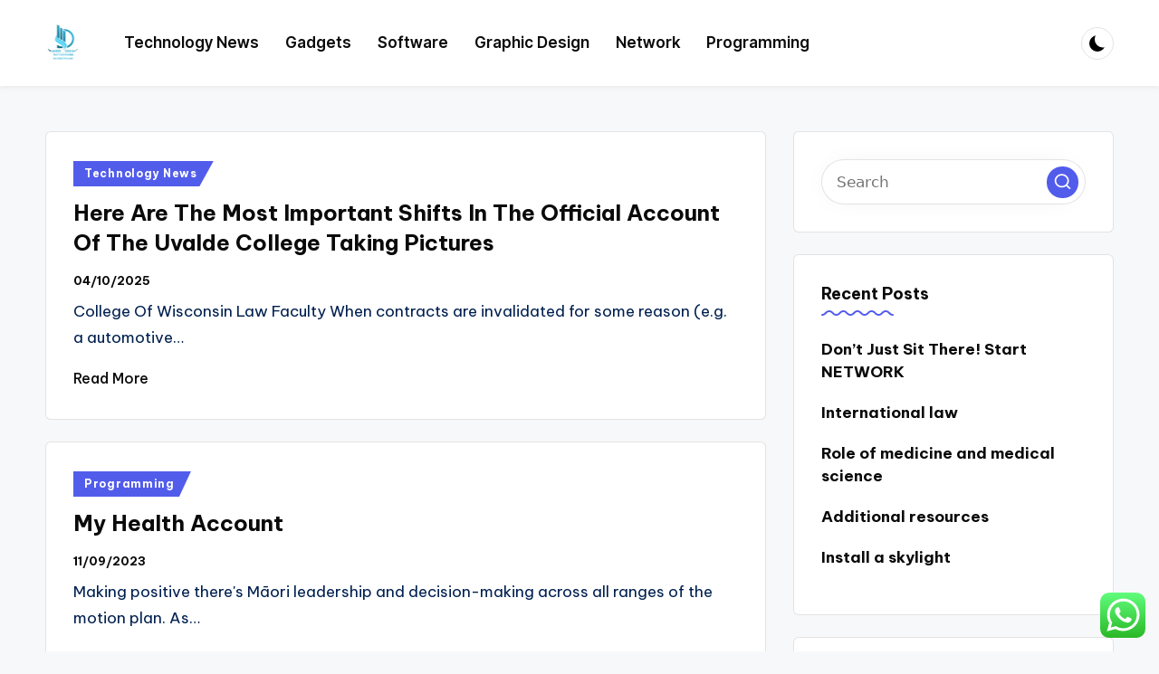

--- FILE ---
content_type: text/html; charset=UTF-8
request_url: https://thatawkwardmomentmovie.com/tag/account
body_size: 14883
content:

<!DOCTYPE html>
<html lang="en-US" prefix="og: https://ogp.me/ns#" itemscope itemtype="http://schema.org/Article" >
<head>
	<meta charset="UTF-8">
	<link rel="profile" href="https://gmpg.org/xfn/11">
	<meta name="viewport" content="width=device-width, initial-scale=1">
<!-- Search Engine Optimization by Rank Math PRO - https://rankmath.com/ -->
<title>account - TAM</title>
<meta name="robots" content="follow, noindex"/>
<meta property="og:locale" content="en_US" />
<meta property="og:type" content="article" />
<meta property="og:title" content="account - TAM" />
<meta property="og:url" content="https://thatawkwardmomentmovie.com/tag/account" />
<meta property="og:site_name" content="TAM" />
<meta name="twitter:card" content="summary_large_image" />
<meta name="twitter:title" content="account - TAM" />
<meta name="twitter:label1" content="Posts" />
<meta name="twitter:data1" content="3" />
<script type="application/ld+json" class="rank-math-schema-pro">{"@context":"https://schema.org","@graph":[{"@type":"Person","@id":"https://thatawkwardmomentmovie.com/#person","name":"TAM","image":{"@type":"ImageObject","@id":"https://thatawkwardmomentmovie.com/#logo","url":"https://thatawkwardmomentmovie.com/wp-content/uploads/2024/11/cropped-Black_And_White_Y2k_Star_Fashion_Style_Logo__2_-removebg-preview-150x150.png","contentUrl":"https://thatawkwardmomentmovie.com/wp-content/uploads/2024/11/cropped-Black_And_White_Y2k_Star_Fashion_Style_Logo__2_-removebg-preview-150x150.png","caption":"TAM","inLanguage":"en-US"}},{"@type":"WebSite","@id":"https://thatawkwardmomentmovie.com/#website","url":"https://thatawkwardmomentmovie.com","name":"TAM","publisher":{"@id":"https://thatawkwardmomentmovie.com/#person"},"inLanguage":"en-US"},{"@type":"CollectionPage","@id":"https://thatawkwardmomentmovie.com/tag/account#webpage","url":"https://thatawkwardmomentmovie.com/tag/account","name":"account - TAM","isPartOf":{"@id":"https://thatawkwardmomentmovie.com/#website"},"inLanguage":"en-US"}]}</script>
<!-- /Rank Math WordPress SEO plugin -->

<link rel='dns-prefetch' href='//fonts.googleapis.com' />
<link rel="alternate" type="application/rss+xml" title="TAM &raquo; Feed" href="https://thatawkwardmomentmovie.com/feed" />
<link rel="alternate" type="application/rss+xml" title="TAM &raquo; account Tag Feed" href="https://thatawkwardmomentmovie.com/tag/account/feed" />
<style id='wp-img-auto-sizes-contain-inline-css'>
img:is([sizes=auto i],[sizes^="auto," i]){contain-intrinsic-size:3000px 1500px}
/*# sourceURL=wp-img-auto-sizes-contain-inline-css */
</style>
<link rel='stylesheet' id='ht_ctc_main_css-css' href='https://thatawkwardmomentmovie.com/wp-content/plugins/click-to-chat-for-whatsapp/new/inc/assets/css/main.css?ver=4.36' media='all' />
<style id='wp-emoji-styles-inline-css'>

	img.wp-smiley, img.emoji {
		display: inline !important;
		border: none !important;
		box-shadow: none !important;
		height: 1em !important;
		width: 1em !important;
		margin: 0 0.07em !important;
		vertical-align: -0.1em !important;
		background: none !important;
		padding: 0 !important;
	}
/*# sourceURL=wp-emoji-styles-inline-css */
</style>
<style id='wp-block-library-inline-css'>
:root{--wp-block-synced-color:#7a00df;--wp-block-synced-color--rgb:122,0,223;--wp-bound-block-color:var(--wp-block-synced-color);--wp-editor-canvas-background:#ddd;--wp-admin-theme-color:#007cba;--wp-admin-theme-color--rgb:0,124,186;--wp-admin-theme-color-darker-10:#006ba1;--wp-admin-theme-color-darker-10--rgb:0,107,160.5;--wp-admin-theme-color-darker-20:#005a87;--wp-admin-theme-color-darker-20--rgb:0,90,135;--wp-admin-border-width-focus:2px}@media (min-resolution:192dpi){:root{--wp-admin-border-width-focus:1.5px}}.wp-element-button{cursor:pointer}:root .has-very-light-gray-background-color{background-color:#eee}:root .has-very-dark-gray-background-color{background-color:#313131}:root .has-very-light-gray-color{color:#eee}:root .has-very-dark-gray-color{color:#313131}:root .has-vivid-green-cyan-to-vivid-cyan-blue-gradient-background{background:linear-gradient(135deg,#00d084,#0693e3)}:root .has-purple-crush-gradient-background{background:linear-gradient(135deg,#34e2e4,#4721fb 50%,#ab1dfe)}:root .has-hazy-dawn-gradient-background{background:linear-gradient(135deg,#faaca8,#dad0ec)}:root .has-subdued-olive-gradient-background{background:linear-gradient(135deg,#fafae1,#67a671)}:root .has-atomic-cream-gradient-background{background:linear-gradient(135deg,#fdd79a,#004a59)}:root .has-nightshade-gradient-background{background:linear-gradient(135deg,#330968,#31cdcf)}:root .has-midnight-gradient-background{background:linear-gradient(135deg,#020381,#2874fc)}:root{--wp--preset--font-size--normal:16px;--wp--preset--font-size--huge:42px}.has-regular-font-size{font-size:1em}.has-larger-font-size{font-size:2.625em}.has-normal-font-size{font-size:var(--wp--preset--font-size--normal)}.has-huge-font-size{font-size:var(--wp--preset--font-size--huge)}.has-text-align-center{text-align:center}.has-text-align-left{text-align:left}.has-text-align-right{text-align:right}.has-fit-text{white-space:nowrap!important}#end-resizable-editor-section{display:none}.aligncenter{clear:both}.items-justified-left{justify-content:flex-start}.items-justified-center{justify-content:center}.items-justified-right{justify-content:flex-end}.items-justified-space-between{justify-content:space-between}.screen-reader-text{border:0;clip-path:inset(50%);height:1px;margin:-1px;overflow:hidden;padding:0;position:absolute;width:1px;word-wrap:normal!important}.screen-reader-text:focus{background-color:#ddd;clip-path:none;color:#444;display:block;font-size:1em;height:auto;left:5px;line-height:normal;padding:15px 23px 14px;text-decoration:none;top:5px;width:auto;z-index:100000}html :where(.has-border-color){border-style:solid}html :where([style*=border-top-color]){border-top-style:solid}html :where([style*=border-right-color]){border-right-style:solid}html :where([style*=border-bottom-color]){border-bottom-style:solid}html :where([style*=border-left-color]){border-left-style:solid}html :where([style*=border-width]){border-style:solid}html :where([style*=border-top-width]){border-top-style:solid}html :where([style*=border-right-width]){border-right-style:solid}html :where([style*=border-bottom-width]){border-bottom-style:solid}html :where([style*=border-left-width]){border-left-style:solid}html :where(img[class*=wp-image-]){height:auto;max-width:100%}:where(figure){margin:0 0 1em}html :where(.is-position-sticky){--wp-admin--admin-bar--position-offset:var(--wp-admin--admin-bar--height,0px)}@media screen and (max-width:600px){html :where(.is-position-sticky){--wp-admin--admin-bar--position-offset:0px}}

/*# sourceURL=wp-block-library-inline-css */
</style><style id='global-styles-inline-css'>
:root{--wp--preset--aspect-ratio--square: 1;--wp--preset--aspect-ratio--4-3: 4/3;--wp--preset--aspect-ratio--3-4: 3/4;--wp--preset--aspect-ratio--3-2: 3/2;--wp--preset--aspect-ratio--2-3: 2/3;--wp--preset--aspect-ratio--16-9: 16/9;--wp--preset--aspect-ratio--9-16: 9/16;--wp--preset--color--black: #000000;--wp--preset--color--cyan-bluish-gray: #abb8c3;--wp--preset--color--white: #ffffff;--wp--preset--color--pale-pink: #f78da7;--wp--preset--color--vivid-red: #cf2e2e;--wp--preset--color--luminous-vivid-orange: #ff6900;--wp--preset--color--luminous-vivid-amber: #fcb900;--wp--preset--color--light-green-cyan: #7bdcb5;--wp--preset--color--vivid-green-cyan: #00d084;--wp--preset--color--pale-cyan-blue: #8ed1fc;--wp--preset--color--vivid-cyan-blue: #0693e3;--wp--preset--color--vivid-purple: #9b51e0;--wp--preset--gradient--vivid-cyan-blue-to-vivid-purple: linear-gradient(135deg,rgb(6,147,227) 0%,rgb(155,81,224) 100%);--wp--preset--gradient--light-green-cyan-to-vivid-green-cyan: linear-gradient(135deg,rgb(122,220,180) 0%,rgb(0,208,130) 100%);--wp--preset--gradient--luminous-vivid-amber-to-luminous-vivid-orange: linear-gradient(135deg,rgb(252,185,0) 0%,rgb(255,105,0) 100%);--wp--preset--gradient--luminous-vivid-orange-to-vivid-red: linear-gradient(135deg,rgb(255,105,0) 0%,rgb(207,46,46) 100%);--wp--preset--gradient--very-light-gray-to-cyan-bluish-gray: linear-gradient(135deg,rgb(238,238,238) 0%,rgb(169,184,195) 100%);--wp--preset--gradient--cool-to-warm-spectrum: linear-gradient(135deg,rgb(74,234,220) 0%,rgb(151,120,209) 20%,rgb(207,42,186) 40%,rgb(238,44,130) 60%,rgb(251,105,98) 80%,rgb(254,248,76) 100%);--wp--preset--gradient--blush-light-purple: linear-gradient(135deg,rgb(255,206,236) 0%,rgb(152,150,240) 100%);--wp--preset--gradient--blush-bordeaux: linear-gradient(135deg,rgb(254,205,165) 0%,rgb(254,45,45) 50%,rgb(107,0,62) 100%);--wp--preset--gradient--luminous-dusk: linear-gradient(135deg,rgb(255,203,112) 0%,rgb(199,81,192) 50%,rgb(65,88,208) 100%);--wp--preset--gradient--pale-ocean: linear-gradient(135deg,rgb(255,245,203) 0%,rgb(182,227,212) 50%,rgb(51,167,181) 100%);--wp--preset--gradient--electric-grass: linear-gradient(135deg,rgb(202,248,128) 0%,rgb(113,206,126) 100%);--wp--preset--gradient--midnight: linear-gradient(135deg,rgb(2,3,129) 0%,rgb(40,116,252) 100%);--wp--preset--font-size--small: 13px;--wp--preset--font-size--medium: 20px;--wp--preset--font-size--large: 36px;--wp--preset--font-size--x-large: 42px;--wp--preset--spacing--20: 0.44rem;--wp--preset--spacing--30: 0.67rem;--wp--preset--spacing--40: 1rem;--wp--preset--spacing--50: 1.5rem;--wp--preset--spacing--60: 2.25rem;--wp--preset--spacing--70: 3.38rem;--wp--preset--spacing--80: 5.06rem;--wp--preset--shadow--natural: 6px 6px 9px rgba(0, 0, 0, 0.2);--wp--preset--shadow--deep: 12px 12px 50px rgba(0, 0, 0, 0.4);--wp--preset--shadow--sharp: 6px 6px 0px rgba(0, 0, 0, 0.2);--wp--preset--shadow--outlined: 6px 6px 0px -3px rgb(255, 255, 255), 6px 6px rgb(0, 0, 0);--wp--preset--shadow--crisp: 6px 6px 0px rgb(0, 0, 0);}:where(.is-layout-flex){gap: 0.5em;}:where(.is-layout-grid){gap: 0.5em;}body .is-layout-flex{display: flex;}.is-layout-flex{flex-wrap: wrap;align-items: center;}.is-layout-flex > :is(*, div){margin: 0;}body .is-layout-grid{display: grid;}.is-layout-grid > :is(*, div){margin: 0;}:where(.wp-block-columns.is-layout-flex){gap: 2em;}:where(.wp-block-columns.is-layout-grid){gap: 2em;}:where(.wp-block-post-template.is-layout-flex){gap: 1.25em;}:where(.wp-block-post-template.is-layout-grid){gap: 1.25em;}.has-black-color{color: var(--wp--preset--color--black) !important;}.has-cyan-bluish-gray-color{color: var(--wp--preset--color--cyan-bluish-gray) !important;}.has-white-color{color: var(--wp--preset--color--white) !important;}.has-pale-pink-color{color: var(--wp--preset--color--pale-pink) !important;}.has-vivid-red-color{color: var(--wp--preset--color--vivid-red) !important;}.has-luminous-vivid-orange-color{color: var(--wp--preset--color--luminous-vivid-orange) !important;}.has-luminous-vivid-amber-color{color: var(--wp--preset--color--luminous-vivid-amber) !important;}.has-light-green-cyan-color{color: var(--wp--preset--color--light-green-cyan) !important;}.has-vivid-green-cyan-color{color: var(--wp--preset--color--vivid-green-cyan) !important;}.has-pale-cyan-blue-color{color: var(--wp--preset--color--pale-cyan-blue) !important;}.has-vivid-cyan-blue-color{color: var(--wp--preset--color--vivid-cyan-blue) !important;}.has-vivid-purple-color{color: var(--wp--preset--color--vivid-purple) !important;}.has-black-background-color{background-color: var(--wp--preset--color--black) !important;}.has-cyan-bluish-gray-background-color{background-color: var(--wp--preset--color--cyan-bluish-gray) !important;}.has-white-background-color{background-color: var(--wp--preset--color--white) !important;}.has-pale-pink-background-color{background-color: var(--wp--preset--color--pale-pink) !important;}.has-vivid-red-background-color{background-color: var(--wp--preset--color--vivid-red) !important;}.has-luminous-vivid-orange-background-color{background-color: var(--wp--preset--color--luminous-vivid-orange) !important;}.has-luminous-vivid-amber-background-color{background-color: var(--wp--preset--color--luminous-vivid-amber) !important;}.has-light-green-cyan-background-color{background-color: var(--wp--preset--color--light-green-cyan) !important;}.has-vivid-green-cyan-background-color{background-color: var(--wp--preset--color--vivid-green-cyan) !important;}.has-pale-cyan-blue-background-color{background-color: var(--wp--preset--color--pale-cyan-blue) !important;}.has-vivid-cyan-blue-background-color{background-color: var(--wp--preset--color--vivid-cyan-blue) !important;}.has-vivid-purple-background-color{background-color: var(--wp--preset--color--vivid-purple) !important;}.has-black-border-color{border-color: var(--wp--preset--color--black) !important;}.has-cyan-bluish-gray-border-color{border-color: var(--wp--preset--color--cyan-bluish-gray) !important;}.has-white-border-color{border-color: var(--wp--preset--color--white) !important;}.has-pale-pink-border-color{border-color: var(--wp--preset--color--pale-pink) !important;}.has-vivid-red-border-color{border-color: var(--wp--preset--color--vivid-red) !important;}.has-luminous-vivid-orange-border-color{border-color: var(--wp--preset--color--luminous-vivid-orange) !important;}.has-luminous-vivid-amber-border-color{border-color: var(--wp--preset--color--luminous-vivid-amber) !important;}.has-light-green-cyan-border-color{border-color: var(--wp--preset--color--light-green-cyan) !important;}.has-vivid-green-cyan-border-color{border-color: var(--wp--preset--color--vivid-green-cyan) !important;}.has-pale-cyan-blue-border-color{border-color: var(--wp--preset--color--pale-cyan-blue) !important;}.has-vivid-cyan-blue-border-color{border-color: var(--wp--preset--color--vivid-cyan-blue) !important;}.has-vivid-purple-border-color{border-color: var(--wp--preset--color--vivid-purple) !important;}.has-vivid-cyan-blue-to-vivid-purple-gradient-background{background: var(--wp--preset--gradient--vivid-cyan-blue-to-vivid-purple) !important;}.has-light-green-cyan-to-vivid-green-cyan-gradient-background{background: var(--wp--preset--gradient--light-green-cyan-to-vivid-green-cyan) !important;}.has-luminous-vivid-amber-to-luminous-vivid-orange-gradient-background{background: var(--wp--preset--gradient--luminous-vivid-amber-to-luminous-vivid-orange) !important;}.has-luminous-vivid-orange-to-vivid-red-gradient-background{background: var(--wp--preset--gradient--luminous-vivid-orange-to-vivid-red) !important;}.has-very-light-gray-to-cyan-bluish-gray-gradient-background{background: var(--wp--preset--gradient--very-light-gray-to-cyan-bluish-gray) !important;}.has-cool-to-warm-spectrum-gradient-background{background: var(--wp--preset--gradient--cool-to-warm-spectrum) !important;}.has-blush-light-purple-gradient-background{background: var(--wp--preset--gradient--blush-light-purple) !important;}.has-blush-bordeaux-gradient-background{background: var(--wp--preset--gradient--blush-bordeaux) !important;}.has-luminous-dusk-gradient-background{background: var(--wp--preset--gradient--luminous-dusk) !important;}.has-pale-ocean-gradient-background{background: var(--wp--preset--gradient--pale-ocean) !important;}.has-electric-grass-gradient-background{background: var(--wp--preset--gradient--electric-grass) !important;}.has-midnight-gradient-background{background: var(--wp--preset--gradient--midnight) !important;}.has-small-font-size{font-size: var(--wp--preset--font-size--small) !important;}.has-medium-font-size{font-size: var(--wp--preset--font-size--medium) !important;}.has-large-font-size{font-size: var(--wp--preset--font-size--large) !important;}.has-x-large-font-size{font-size: var(--wp--preset--font-size--x-large) !important;}
/*# sourceURL=global-styles-inline-css */
</style>

<style id='classic-theme-styles-inline-css'>
/*! This file is auto-generated */
.wp-block-button__link{color:#fff;background-color:#32373c;border-radius:9999px;box-shadow:none;text-decoration:none;padding:calc(.667em + 2px) calc(1.333em + 2px);font-size:1.125em}.wp-block-file__button{background:#32373c;color:#fff;text-decoration:none}
/*# sourceURL=/wp-includes/css/classic-themes.min.css */
</style>
<link rel='stylesheet' id='parent-style-css' href='https://thatawkwardmomentmovie.com/wp-content/themes/bloghash/style.css?ver=6.9' media='all' />
<link rel='stylesheet' id='child-style-css' href='https://thatawkwardmomentmovie.com/wp-content/themes/bloglamp/style.css?ver=6.9' media='all' />
<link rel='stylesheet' id='swiper-css' href='https://thatawkwardmomentmovie.com/wp-content/themes/bloghash/assets/css/swiper-bundle.min.css?ver=6.9' media='all' />
<link rel='stylesheet' id='FontAwesome-css' href='https://thatawkwardmomentmovie.com/wp-content/themes/bloghash/assets/css/all.min.css?ver=5.15.4' media='all' />
<link rel='stylesheet' id='bloghash-styles-css' href='https://thatawkwardmomentmovie.com/wp-content/themes/bloghash/assets/css/style.min.css?ver=1.0.27' media='all' />
<link rel='stylesheet' id='bloghash-google-fonts-css' href='//fonts.googleapis.com/css?family=Inter+Tight%3A600%7CBe+Vietnam+Pro%3A400%2C700%2C500%7CPlayfair+Display%3A400%2C400i&#038;display=swap&#038;subsets=latin&#038;ver=1.0.27' media='' />
<link rel='stylesheet' id='bloghash-dynamic-styles-css' href='https://thatawkwardmomentmovie.com/wp-content/uploads/bloghash/dynamic-styles.css?ver=1754995101' media='all' />
<script src="https://thatawkwardmomentmovie.com/wp-includes/js/jquery/jquery.min.js?ver=3.7.1" id="jquery-core-js"></script>
<script src="https://thatawkwardmomentmovie.com/wp-includes/js/jquery/jquery-migrate.min.js?ver=3.4.1" id="jquery-migrate-js"></script>
<link rel="https://api.w.org/" href="https://thatawkwardmomentmovie.com/wp-json/" /><link rel="alternate" title="JSON" type="application/json" href="https://thatawkwardmomentmovie.com/wp-json/wp/v2/tags/202" /><link rel="EditURI" type="application/rsd+xml" title="RSD" href="https://thatawkwardmomentmovie.com/xmlrpc.php?rsd" />
<meta name="generator" content="WordPress 6.9" />
<meta name="theme-color" content="#525CEB"><link rel="icon" href="https://thatawkwardmomentmovie.com/wp-content/uploads/2024/11/cropped-cropped-Black_And_White_Y2k_Star_Fashion_Style_Logo__2_-removebg-preview-32x32.png" sizes="32x32" />
<link rel="icon" href="https://thatawkwardmomentmovie.com/wp-content/uploads/2024/11/cropped-cropped-Black_And_White_Y2k_Star_Fashion_Style_Logo__2_-removebg-preview-192x192.png" sizes="192x192" />
<link rel="apple-touch-icon" href="https://thatawkwardmomentmovie.com/wp-content/uploads/2024/11/cropped-cropped-Black_And_White_Y2k_Star_Fashion_Style_Logo__2_-removebg-preview-180x180.png" />
<meta name="msapplication-TileImage" content="https://thatawkwardmomentmovie.com/wp-content/uploads/2024/11/cropped-cropped-Black_And_White_Y2k_Star_Fashion_Style_Logo__2_-removebg-preview-270x270.png" />
</head>

<body class="archive tag tag-account tag-202 wp-custom-logo wp-embed-responsive wp-theme-bloghash wp-child-theme-bloglamp bloglamp bloghash-topbar__separators-regular bloghash-layout__fw-contained bloghash-layout__boxed-separated bloghash-header-layout-2 bloghash-menu-animation-squareboxtwo bloghash-header__separators-none bloghash-blog-horizontal bloghash-page-title-align-left bloghash-has-sidebar bloghash-sticky-sidebar bloghash-sidebar-style-2 bloghash-sidebar-position__right-sidebar entry-media-hover-style-1 is-section-heading-init-s3 is-footer-heading-init-s3 bloghash-input-supported validate-comment-form bloghash-menu-accessibility">


<div id="page" class="hfeed site">
	<a class="skip-link screen-reader-text" href="#main">Skip to content</a>

	
	
	<header id="masthead" class="site-header" role="banner" itemtype="https://schema.org/WPHeader" itemscope="itemscope">
		<div id="bloghash-header" >
		<div id="bloghash-header-inner">
		
<div class="bloghash-container bloghash-header-container">

	
<div class="bloghash-logo bloghash-header-element" itemtype="https://schema.org/Organization" itemscope="itemscope">
	<div class="logo-inner"><a href="https://thatawkwardmomentmovie.com/" rel="home" class="" itemprop="url">
					<img src="https://thatawkwardmomentmovie.com/wp-content/uploads/2024/11/cropped-Black_And_White_Y2k_Star_Fashion_Style_Logo__2_-removebg-preview.png" alt="TAM" width="153" height="180" class="" itemprop="logo"/>
				</a><span class="site-title screen-reader-text" itemprop="name">
					<a href="https://thatawkwardmomentmovie.com/" rel="home" itemprop="url">
						TAM
					</a>
				</span><p class="site-description screen-reader-text" itemprop="description">
						Technology inside
					</p></div></div><!-- END .bloghash-logo -->

	<span class="bloghash-header-element bloghash-mobile-nav">
				<button class="bloghash-hamburger hamburger--spin bloghash-hamburger-bloghash-primary-nav" aria-label="Menu" aria-controls="bloghash-primary-nav" type="button">

			
			<span class="hamburger-box">
				<span class="hamburger-inner"></span>
			</span>

		</button>
				
<nav class="site-navigation main-navigation bloghash-primary-nav bloghash-nav bloghash-header-element" role="navigation" itemtype="https://schema.org/SiteNavigationElement" itemscope="itemscope" aria-label="Site Navigation">

<ul id="bloghash-primary-nav" class="menu"><li id="menu-item-10011641" class="menu-item menu-item-type-taxonomy menu-item-object-category menu-item-10011641"><a href="https://thatawkwardmomentmovie.com/category/technology-news"><span>Technology News</span></a></li>
<li id="menu-item-10011642" class="menu-item menu-item-type-taxonomy menu-item-object-category menu-item-10011642"><a href="https://thatawkwardmomentmovie.com/category/gadgets"><span>Gadgets</span></a></li>
<li id="menu-item-10011643" class="menu-item menu-item-type-taxonomy menu-item-object-category menu-item-10011643"><a href="https://thatawkwardmomentmovie.com/category/software"><span>Software</span></a></li>
<li id="menu-item-10011644" class="menu-item menu-item-type-taxonomy menu-item-object-category menu-item-10011644"><a href="https://thatawkwardmomentmovie.com/category/graphic-design"><span>Graphic Design</span></a></li>
<li id="menu-item-10011645" class="menu-item menu-item-type-taxonomy menu-item-object-category menu-item-10011645"><a href="https://thatawkwardmomentmovie.com/category/network"><span>Network</span></a></li>
<li id="menu-item-10011646" class="menu-item menu-item-type-taxonomy menu-item-object-category menu-item-10011646"><a href="https://thatawkwardmomentmovie.com/category/programming"><span>Programming</span></a></li>
</ul></nav><!-- END .bloghash-nav -->
	</span>

	
<nav class="site-navigation main-navigation bloghash-primary-nav bloghash-nav bloghash-header-element" role="navigation" itemtype="https://schema.org/SiteNavigationElement" itemscope="itemscope" aria-label="Site Navigation">

<ul id="bloghash-primary-nav" class="menu"><li class="menu-item menu-item-type-taxonomy menu-item-object-category menu-item-10011641"><a href="https://thatawkwardmomentmovie.com/category/technology-news"><span>Technology News</span></a></li>
<li class="menu-item menu-item-type-taxonomy menu-item-object-category menu-item-10011642"><a href="https://thatawkwardmomentmovie.com/category/gadgets"><span>Gadgets</span></a></li>
<li class="menu-item menu-item-type-taxonomy menu-item-object-category menu-item-10011643"><a href="https://thatawkwardmomentmovie.com/category/software"><span>Software</span></a></li>
<li class="menu-item menu-item-type-taxonomy menu-item-object-category menu-item-10011644"><a href="https://thatawkwardmomentmovie.com/category/graphic-design"><span>Graphic Design</span></a></li>
<li class="menu-item menu-item-type-taxonomy menu-item-object-category menu-item-10011645"><a href="https://thatawkwardmomentmovie.com/category/network"><span>Network</span></a></li>
<li class="menu-item menu-item-type-taxonomy menu-item-object-category menu-item-10011646"><a href="https://thatawkwardmomentmovie.com/category/programming"><span>Programming</span></a></li>
</ul></nav><!-- END .bloghash-nav -->
<div class="bloghash-header-widgets bloghash-header-element bloghash-widget-location-right"><div class="bloghash-header-widget__darkmode bloghash-header-widget bloghash-hide-mobile-tablet"><div class="bloghash-widget-wrapper"><button type="button" class="bloghash-darkmode rounded-border"><span></span></button></div></div><!-- END .bloghash-header-widget --></div><!-- END .bloghash-header-widgets -->
</div><!-- END .bloghash-container -->
	</div><!-- END #bloghash-header-inner -->
	</div><!-- END #bloghash-header -->
			</header><!-- #masthead .site-header -->

	
			<div id="main" class="site-main">

			

<div class="bloghash-container">

	
	<div id="primary" class="content-area">

		
		<main id="content" class="site-content" role="main" itemtype="http://schema.org/WebPageElement" itemprop="mainContentOfPage">

			<div class="bloghash-flex-row g-4 "><div class="col-md-12 col-sm-12 col-xs-12">

<article id="post-33587" class="bloghash-article no-entry-media post-33587 post type-post status-publish format-standard hentry category-technology-news tag-account tag-college tag-important tag-official tag-pictures tag-shifts tag-taking tag-uvalde" itemscope="" itemtype="https://schema.org/CreativeWork">

	
		<div class="bloghash-blog-entry-wrapper bloghash-thumb-left">
			
			<div class="bloghash-entry-content-wrapper">

				
<div class="post-category">

	<span class="cat-links"><span class="screen-reader-text">Posted in</span><span><a href="https://thatawkwardmomentmovie.com/category/technology-news" class="cat-2054" rel="category">Technology News</a></span></span>
</div>

<header class="entry-header">

	
	<h4 class="entry-title" itemprop="headline">
		<a href="https://thatawkwardmomentmovie.com/here-are-the-most-important-shifts-in-the-official-account-of-the-uvalde-college-taking-pictures.html" title="Here Are The Most Important Shifts In The Official Account Of The Uvalde College Taking Pictures" rel="bookmark">Here Are The Most Important Shifts In The Official Account Of The Uvalde College Taking Pictures</a>	</h4>

</header>
<div class="entry-meta"><div class="entry-meta-elements"><span class="posted-on"><time class="entry-date published updated" datetime="2025-10-04T15:01:27+07:00">04/10/2025</time></span></div></div>
<div class="entry-summary bloghash-entry" itemprop="text">

	College Of Wisconsin Law Faculty When contracts are invalidated for some reason (e.g. a automotive&hellip;
</div>

<footer class="entry-footer">
		<a href="https://thatawkwardmomentmovie.com/here-are-the-most-important-shifts-in-the-official-account-of-the-uvalde-college-taking-pictures.html" class="bloghash-btn btn-text-1"><span>Read More</span></a>
</footer>
			</div>
		</div>

	
</article><!-- #post-33587 -->

</div><div class="col-md-12 col-sm-12 col-xs-12">

<article id="post-31776" class="bloghash-article no-entry-media post-31776 post type-post status-publish format-standard hentry category-programming tag-account tag-health" itemscope="" itemtype="https://schema.org/CreativeWork">

	
		<div class="bloghash-blog-entry-wrapper bloghash-thumb-left">
			
			<div class="bloghash-entry-content-wrapper">

				
<div class="post-category">

	<span class="cat-links"><span class="screen-reader-text">Posted in</span><span><a href="https://thatawkwardmomentmovie.com/category/programming" class="cat-2057" rel="category">Programming</a></span></span>
</div>

<header class="entry-header">

	
	<h4 class="entry-title" itemprop="headline">
		<a href="https://thatawkwardmomentmovie.com/my-health-account.html" title="My Health Account" rel="bookmark">My Health Account</a>	</h4>

</header>
<div class="entry-meta"><div class="entry-meta-elements"><span class="posted-on"><time class="entry-date published updated" datetime="2023-09-11T05:14:35+07:00">11/09/2023</time></span></div></div>
<div class="entry-summary bloghash-entry" itemprop="text">

	Making positive there's Māori leadership and decision-making across all ranges of the motion plan. As&hellip;
</div>

<footer class="entry-footer">
		<a href="https://thatawkwardmomentmovie.com/my-health-account.html" class="bloghash-btn btn-text-1"><span>Read More</span></a>
</footer>
			</div>
		</div>

	
</article><!-- #post-31776 -->

</div><div class="col-md-12 col-sm-12 col-xs-12">

<article id="post-34275" class="bloghash-article no-entry-media post-34275 post type-post status-publish format-standard hentry category-programming tag-account tag-business" itemscope="" itemtype="https://schema.org/CreativeWork">

	
		<div class="bloghash-blog-entry-wrapper bloghash-thumb-left">
			
			<div class="bloghash-entry-content-wrapper">

				
<div class="post-category">

	<span class="cat-links"><span class="screen-reader-text">Posted in</span><span><a href="https://thatawkwardmomentmovie.com/category/programming" class="cat-2057" rel="category">Programming</a></span></span>
</div>

<header class="entry-header">

	
	<h4 class="entry-title" itemprop="headline">
		<a href="https://thatawkwardmomentmovie.com/open-a-business-bank-account-hsbc.html" title="Open A Business Bank Account Hsbc" rel="bookmark">Open A Business Bank Account Hsbc</a>	</h4>

</header>
<div class="entry-meta"><div class="entry-meta-elements"><span class="posted-on"><time class="entry-date published updated" datetime="2023-03-21T15:06:00+07:00">21/03/2023</time></span></div></div>
<div class="entry-summary bloghash-entry" itemprop="text">

	Plus, we'll connect you together with your native office for further assist. Business Sweden is&hellip;
</div>

<footer class="entry-footer">
		<a href="https://thatawkwardmomentmovie.com/open-a-business-bank-account-hsbc.html" class="bloghash-btn btn-text-1"><span>Read More</span></a>
</footer>
			</div>
		</div>

	
</article><!-- #post-34275 -->

</div></div>
		</main><!-- #content .site-content -->

		
	</div><!-- #primary .content-area -->

	
<aside id="secondary" class="widget-area bloghash-sidebar-container" itemtype="http://schema.org/WPSideBar" itemscope="itemscope" role="complementary">

	<div class="bloghash-sidebar-inner">
		
		<div id="search-2" class="bloghash-sidebar-widget bloghash-widget bloghash-entry widget widget_search">
<form role="search" aria-label="Search for:" method="get" class="bloghash-search-form search-form" action="https://thatawkwardmomentmovie.com/">
	<div>
		<input type="search" class="bloghash-input-search search-field" aria-label="Enter search keywords" placeholder="Search" value="" name="s" />
				
				<button role="button" type="submit" class="search-submit" aria-label="Search">
			<svg class="bloghash-icon" aria-hidden="true" xmlns="http://www.w3.org/2000/svg" width="32" height="32" viewBox="0 0 32 32"><path d="M28.962 26.499l-4.938-4.938c1.602-2.002 2.669-4.671 2.669-7.474 0-6.673-5.339-12.012-12.012-12.012S2.669 7.414 2.669 14.087a11.962 11.962 0 0012.012 12.012c2.803 0 5.472-.934 7.474-2.669l4.938 4.938c.267.267.667.4.934.4s.667-.133.934-.4a1.29 1.29 0 000-1.868zM5.339 14.087c0-5.205 4.137-9.342 9.342-9.342s9.342 4.137 9.342 9.342c0 2.536-1.068 4.938-2.669 6.54-1.735 1.735-4.004 2.669-6.54 2.669-5.339.133-9.476-4.004-9.476-9.209z" /></svg>		</button>
			</div>
</form></div>
		<div id="recent-posts-2" class="bloghash-sidebar-widget bloghash-widget bloghash-entry widget widget_recent_entries">
		<div class="h4 widget-title">Recent Posts</div>
		<ul>
											<li>
					<a href="https://thatawkwardmomentmovie.com/dont-just-sit-there-start-network.html">Don&#8217;t Just Sit There! Start NETWORK</a>
									</li>
											<li>
					<a href="https://thatawkwardmomentmovie.com/international-law.html">International law</a>
									</li>
											<li>
					<a href="https://thatawkwardmomentmovie.com/role-of-medicine-and-medical-science.html">Role of medicine and medical science</a>
									</li>
											<li>
					<a href="https://thatawkwardmomentmovie.com/additional-resources.html">Additional resources</a>
									</li>
											<li>
					<a href="https://thatawkwardmomentmovie.com/install-a-skylight.html">Install a skylight</a>
									</li>
					</ul>

		</div><div id="tag_cloud-2" class="bloghash-sidebar-widget bloghash-widget bloghash-entry widget widget_tag_cloud"><div class="h4 widget-title">Tags</div><div class="tagcloud"><a href="https://thatawkwardmomentmovie.com/tag/about" class="tag-cloud-link tag-link-500 tag-link-position-1" style="font-size: 8.7887323943662pt;" aria-label="about (18 items)">about</a>
<a href="https://thatawkwardmomentmovie.com/tag/articles" class="tag-cloud-link tag-link-126 tag-link-position-2" style="font-size: 8.2957746478873pt;" aria-label="articles (16 items)">articles</a>
<a href="https://thatawkwardmomentmovie.com/tag/automotive" class="tag-cloud-link tag-link-1159 tag-link-position-3" style="font-size: 11.352112676056pt;" aria-label="automotive (34 items)">automotive</a>
<a href="https://thatawkwardmomentmovie.com/tag/business" class="tag-cloud-link tag-link-86 tag-link-position-4" style="font-size: 17.957746478873pt;" aria-label="business (161 items)">business</a>
<a href="https://thatawkwardmomentmovie.com/tag/camera" class="tag-cloud-link tag-link-1190 tag-link-position-5" style="font-size: 10.859154929577pt;" aria-label="camera (30 items)">camera</a>
<a href="https://thatawkwardmomentmovie.com/tag/cameras" class="tag-cloud-link tag-link-1191 tag-link-position-6" style="font-size: 8.2957746478873pt;" aria-label="cameras (16 items)">cameras</a>
<a href="https://thatawkwardmomentmovie.com/tag/college" class="tag-cloud-link tag-link-799 tag-link-position-7" style="font-size: 12.140845070423pt;" aria-label="college (41 items)">college</a>
<a href="https://thatawkwardmomentmovie.com/tag/computer" class="tag-cloud-link tag-link-900 tag-link-position-8" style="font-size: 9.9718309859155pt;" aria-label="computer (24 items)">computer</a>
<a href="https://thatawkwardmomentmovie.com/tag/definition" class="tag-cloud-link tag-link-310 tag-link-position-9" style="font-size: 8.9859154929577pt;" aria-label="definition (19 items)">definition</a>
<a href="https://thatawkwardmomentmovie.com/tag/digital" class="tag-cloud-link tag-link-296 tag-link-position-10" style="font-size: 8pt;" aria-label="digital (15 items)">digital</a>
<a href="https://thatawkwardmomentmovie.com/tag/education" class="tag-cloud-link tag-link-638 tag-link-position-11" style="font-size: 12.140845070423pt;" aria-label="education (41 items)">education</a>
<a href="https://thatawkwardmomentmovie.com/tag/enterprise" class="tag-cloud-link tag-link-347 tag-link-position-12" style="font-size: 9.5774647887324pt;" aria-label="enterprise (22 items)">enterprise</a>
<a href="https://thatawkwardmomentmovie.com/tag/estate" class="tag-cloud-link tag-link-1587 tag-link-position-13" style="font-size: 12.042253521127pt;" aria-label="estate (40 items)">estate</a>
<a href="https://thatawkwardmomentmovie.com/tag/fashion" class="tag-cloud-link tag-link-685 tag-link-position-14" style="font-size: 12.140845070423pt;" aria-label="fashion (41 items)">fashion</a>
<a href="https://thatawkwardmomentmovie.com/tag/finance" class="tag-cloud-link tag-link-101 tag-link-position-15" style="font-size: 8.9859154929577pt;" aria-label="finance (19 items)">finance</a>
<a href="https://thatawkwardmomentmovie.com/tag/future" class="tag-cloud-link tag-link-160 tag-link-position-16" style="font-size: 9.7746478873239pt;" aria-label="future (23 items)">future</a>
<a href="https://thatawkwardmomentmovie.com/tag/gaming" class="tag-cloud-link tag-link-1041 tag-link-position-17" style="font-size: 11.845070422535pt;" aria-label="gaming (38 items)">gaming</a>
<a href="https://thatawkwardmomentmovie.com/tag/health" class="tag-cloud-link tag-link-636 tag-link-position-18" style="font-size: 15.69014084507pt;" aria-label="health (95 items)">health</a>
<a href="https://thatawkwardmomentmovie.com/tag/house" class="tag-cloud-link tag-link-548 tag-link-position-19" style="font-size: 12.140845070423pt;" aria-label="house (41 items)">house</a>
<a href="https://thatawkwardmomentmovie.com/tag/ideas" class="tag-cloud-link tag-link-175 tag-link-position-20" style="font-size: 8.9859154929577pt;" aria-label="ideas (19 items)">ideas</a>
<a href="https://thatawkwardmomentmovie.com/tag/improvement" class="tag-cloud-link tag-link-1304 tag-link-position-21" style="font-size: 12.929577464789pt;" aria-label="improvement (49 items)">improvement</a>
<a href="https://thatawkwardmomentmovie.com/tag/india" class="tag-cloud-link tag-link-374 tag-link-position-22" style="font-size: 10.070422535211pt;" aria-label="india (25 items)">india</a>
<a href="https://thatawkwardmomentmovie.com/tag/industry" class="tag-cloud-link tag-link-789 tag-link-position-23" style="font-size: 9.1830985915493pt;" aria-label="industry (20 items)">industry</a>
<a href="https://thatawkwardmomentmovie.com/tag/information" class="tag-cloud-link tag-link-308 tag-link-position-24" style="font-size: 13.521126760563pt;" aria-label="information (57 items)">information</a>
<a href="https://thatawkwardmomentmovie.com/tag/institute" class="tag-cloud-link tag-link-800 tag-link-position-25" style="font-size: 12.830985915493pt;" aria-label="institute (48 items)">institute</a>
<a href="https://thatawkwardmomentmovie.com/tag/international" class="tag-cloud-link tag-link-439 tag-link-position-26" style="font-size: 9.3802816901408pt;" aria-label="international (21 items)">international</a>
<a href="https://thatawkwardmomentmovie.com/tag/jewellery" class="tag-cloud-link tag-link-2181 tag-link-position-27" style="font-size: 9.1830985915493pt;" aria-label="jewellery (20 items)">jewellery</a>
<a href="https://thatawkwardmomentmovie.com/tag/latest" class="tag-cloud-link tag-link-361 tag-link-position-28" style="font-size: 12.633802816901pt;" aria-label="latest (46 items)">latest</a>
<a href="https://thatawkwardmomentmovie.com/tag/leisure" class="tag-cloud-link tag-link-1328 tag-link-position-29" style="font-size: 11.647887323944pt;" aria-label="leisure (36 items)">leisure</a>
<a href="https://thatawkwardmomentmovie.com/tag/market" class="tag-cloud-link tag-link-173 tag-link-position-30" style="font-size: 11.746478873239pt;" aria-label="market (37 items)">market</a>
<a href="https://thatawkwardmomentmovie.com/tag/means" class="tag-cloud-link tag-link-524 tag-link-position-31" style="font-size: 8pt;" aria-label="means (15 items)">means</a>
<a href="https://thatawkwardmomentmovie.com/tag/medical" class="tag-cloud-link tag-link-1345 tag-link-position-32" style="font-size: 9.1830985915493pt;" aria-label="medical (20 items)">medical</a>
<a href="https://thatawkwardmomentmovie.com/tag/newest" class="tag-cloud-link tag-link-348 tag-link-position-33" style="font-size: 11.845070422535pt;" aria-label="newest (38 items)">newest</a>
<a href="https://thatawkwardmomentmovie.com/tag/official" class="tag-cloud-link tag-link-730 tag-link-position-34" style="font-size: 8pt;" aria-label="official (15 items)">official</a>
<a href="https://thatawkwardmomentmovie.com/tag/online" class="tag-cloud-link tag-link-85 tag-link-position-35" style="font-size: 13.619718309859pt;" aria-label="online (58 items)">online</a>
<a href="https://thatawkwardmomentmovie.com/tag/school" class="tag-cloud-link tag-link-450 tag-link-position-36" style="font-size: 9.9718309859155pt;" aria-label="school (24 items)">school</a>
<a href="https://thatawkwardmomentmovie.com/tag/science" class="tag-cloud-link tag-link-989 tag-link-position-37" style="font-size: 10.070422535211pt;" aria-label="science (25 items)">science</a>
<a href="https://thatawkwardmomentmovie.com/tag/shopping" class="tag-cloud-link tag-link-701 tag-link-position-38" style="font-size: 8.2957746478873pt;" aria-label="shopping (16 items)">shopping</a>
<a href="https://thatawkwardmomentmovie.com/tag/small" class="tag-cloud-link tag-link-178 tag-link-position-39" style="font-size: 8.7887323943662pt;" aria-label="small (18 items)">small</a>
<a href="https://thatawkwardmomentmovie.com/tag/technology" class="tag-cloud-link tag-link-990 tag-link-position-40" style="font-size: 22pt;" aria-label="technology (414 items)">technology</a>
<a href="https://thatawkwardmomentmovie.com/tag/trade" class="tag-cloud-link tag-link-222 tag-link-position-41" style="font-size: 8pt;" aria-label="trade (15 items)">trade</a>
<a href="https://thatawkwardmomentmovie.com/tag/travel" class="tag-cloud-link tag-link-1510 tag-link-position-42" style="font-size: 13.323943661972pt;" aria-label="travel (54 items)">travel</a>
<a href="https://thatawkwardmomentmovie.com/tag/university" class="tag-cloud-link tag-link-991 tag-link-position-43" style="font-size: 9.7746478873239pt;" aria-label="university (23 items)">university</a>
<a href="https://thatawkwardmomentmovie.com/tag/updates" class="tag-cloud-link tag-link-354 tag-link-position-44" style="font-size: 8.2957746478873pt;" aria-label="updates (16 items)">updates</a>
<a href="https://thatawkwardmomentmovie.com/tag/world" class="tag-cloud-link tag-link-302 tag-link-position-45" style="font-size: 8.9859154929577pt;" aria-label="world (19 items)">world</a></div>
</div><div id="nav_menu-2" class="bloghash-sidebar-widget bloghash-widget bloghash-entry widget widget_nav_menu"><div class="h4 widget-title">About Us</div><div class="menu-about-us-container"><ul id="menu-about-us" class="menu"><li id="menu-item-10011678" class="menu-item menu-item-type-post_type menu-item-object-page menu-item-10011678"><a href="https://thatawkwardmomentmovie.com/contact-us">Contact Us</a></li>
<li id="menu-item-10011679" class="menu-item menu-item-type-post_type menu-item-object-page menu-item-10011679"><a href="https://thatawkwardmomentmovie.com/disclosure-policy">Disclosure Policy</a></li>
<li id="menu-item-10011680" class="menu-item menu-item-type-post_type menu-item-object-page menu-item-10011680"><a href="https://thatawkwardmomentmovie.com/sitemap">Sitemap</a></li>
</ul></div></div><div id="magenet_widget-2" class="bloghash-sidebar-widget bloghash-widget bloghash-entry widget widget_magenet_widget"><aside class="widget magenet_widget_box"><div class="mads-block"></div></aside></div><div id="custom_html-3" class="widget_text bloghash-sidebar-widget bloghash-widget bloghash-entry widget widget_custom_html"><div class="textwidget custom-html-widget"><a href="https://id.seedbacklink.com/"><img title="Seedbacklink" src="https://id.seedbacklink.com/wp-content/uploads/2023/08/Badge-Seedbacklink_Artboard-1-copy.png" alt="Seedbacklink" width="100%" height="auto"></a></div></div><div id="execphp-3" class="bloghash-sidebar-widget bloghash-widget bloghash-entry widget widget_execphp"><div class="h4 widget-title">Partner Links BackLink</div>			<div class="execphpwidget"></div>
		</div><div id="custom_html-2" class="widget_text bloghash-sidebar-widget bloghash-widget bloghash-entry widget widget_custom_html"><div class="h4 widget-title">Partner Link</div><div class="textwidget custom-html-widget"><script>var id = "b5f328c6add47021322dd6e408864a72dcc8ffe3";</script>
<script type="text/javascript" src="https://api.sosiago.id/js/tracking.js"></script></div></div><div id="custom_html-4" class="widget_text bloghash-sidebar-widget bloghash-widget bloghash-entry widget widget_custom_html"><div class="textwidget custom-html-widget"><meta name='outreach_verification' content='bykFv3vdmmUAR0ZYlS2a' /></div></div><div id="text-4" class="bloghash-sidebar-widget bloghash-widget bloghash-entry widget widget_text">			<div class="textwidget"><p><a href="http://c041cac26dd0e59e9648299abcb93346f5261131">c041cac26dd0e59e9648299abcb93346f5261131</a></p>
</div>
		</div><div id="execphp-5" class="bloghash-sidebar-widget bloghash-widget bloghash-entry widget widget_execphp">			<div class="execphpwidget"></div>
		</div>
			</div>

</aside><!--#secondary .widget-area -->


	
</div><!-- END .bloghash-container -->


<!-- wmm w -->			
	</div><!-- #main .site-main -->
	
	
	
	
</div><!-- END #page -->

<a href="#" id="bloghash-scroll-top" class="bloghash-smooth-scroll" title="Scroll to Top" >
	<span class="bloghash-scroll-icon" aria-hidden="true">
		<svg class="bloghash-icon top-icon" xmlns="http://www.w3.org/2000/svg" width="32" height="32" viewBox="0 0 32 32"><path d="M17.9137 25.3578L17.9137 9.8758L24.9877 16.9498C25.5217 17.4838 26.3227 17.4838 26.8557 16.9498C27.3887 16.4158 27.3897 15.6148 26.8557 15.0818L17.5137 5.7398C17.3807 5.6068 17.2467 5.4728 17.1137 5.4728C16.8467 5.3398 16.4467 5.3398 16.0457 5.4728C15.9127 5.6058 15.7787 5.6058 15.6457 5.7398L6.30373 15.0818C6.03673 15.3488 5.90373 15.7488 5.90373 16.0158C5.90373 16.2828 6.03673 16.6828 6.30373 16.9498C6.42421 17.0763 6.56912 17.1769 6.72967 17.2457C6.89022 17.3145 7.06307 17.35 7.23773 17.35C7.4124 17.35 7.58525 17.3145 7.7458 17.2457C7.90635 17.1769 8.05125 17.0763 8.17173 16.9498L15.2457 9.8758L15.2457 25.3578C15.2457 26.1588 15.7797 26.6928 16.5807 26.6928C17.3817 26.6928 17.9157 26.1588 17.9157 25.3578L17.9137 25.3578Z" /></svg>		<svg class="bloghash-icon" xmlns="http://www.w3.org/2000/svg" width="32" height="32" viewBox="0 0 32 32"><path d="M17.9137 25.3578L17.9137 9.8758L24.9877 16.9498C25.5217 17.4838 26.3227 17.4838 26.8557 16.9498C27.3887 16.4158 27.3897 15.6148 26.8557 15.0818L17.5137 5.7398C17.3807 5.6068 17.2467 5.4728 17.1137 5.4728C16.8467 5.3398 16.4467 5.3398 16.0457 5.4728C15.9127 5.6058 15.7787 5.6058 15.6457 5.7398L6.30373 15.0818C6.03673 15.3488 5.90373 15.7488 5.90373 16.0158C5.90373 16.2828 6.03673 16.6828 6.30373 16.9498C6.42421 17.0763 6.56912 17.1769 6.72967 17.2457C6.89022 17.3145 7.06307 17.35 7.23773 17.35C7.4124 17.35 7.58525 17.3145 7.7458 17.2457C7.90635 17.1769 8.05125 17.0763 8.17173 16.9498L15.2457 9.8758L15.2457 25.3578C15.2457 26.1588 15.7797 26.6928 16.5807 26.6928C17.3817 26.6928 17.9157 26.1588 17.9157 25.3578L17.9137 25.3578Z" /></svg>	</span>
	<span class="screen-reader-text">Scroll to Top</span>
</a><!-- END #bloghash-scroll-to-top -->
<script type="text/javascript">
<!--
var _acic={dataProvider:10};(function(){var e=document.createElement("script");e.type="text/javascript";e.async=true;e.src="https://www.acint.net/aci.js";var t=document.getElementsByTagName("script")[0];t.parentNode.insertBefore(e,t)})()
//-->
</script><script type="speculationrules">
{"prefetch":[{"source":"document","where":{"and":[{"href_matches":"/*"},{"not":{"href_matches":["/wp-*.php","/wp-admin/*","/wp-content/uploads/*","/wp-content/*","/wp-content/plugins/*","/wp-content/themes/bloglamp/*","/wp-content/themes/bloghash/*","/*\\?(.+)"]}},{"not":{"selector_matches":"a[rel~=\"nofollow\"]"}},{"not":{"selector_matches":".no-prefetch, .no-prefetch a"}}]},"eagerness":"conservative"}]}
</script>
		<!-- Click to Chat - https://holithemes.com/plugins/click-to-chat/  v4.36 -->
			<style id="ht-ctc-entry-animations">.ht_ctc_entry_animation{animation-duration:0.4s;animation-fill-mode:both;animation-delay:0s;animation-iteration-count:1;}			@keyframes ht_ctc_anim_corner {0% {opacity: 0;transform: scale(0);}100% {opacity: 1;transform: scale(1);}}.ht_ctc_an_entry_corner {animation-name: ht_ctc_anim_corner;animation-timing-function: cubic-bezier(0.25, 1, 0.5, 1);transform-origin: bottom var(--side, right);}
			</style>						<div class="ht-ctc ht-ctc-chat ctc-analytics ctc_wp_desktop style-2  ht_ctc_entry_animation ht_ctc_an_entry_corner " id="ht-ctc-chat"  
				style="display: none;  position: fixed; bottom: 15px; right: 15px;"   >
								<div class="ht_ctc_style ht_ctc_chat_style">
				<div  style="display: flex; justify-content: center; align-items: center;  " class="ctc-analytics ctc_s_2">
	<p class="ctc-analytics ctc_cta ctc_cta_stick ht-ctc-cta  ht-ctc-cta-hover " style="padding: 0px 16px; line-height: 1.6; font-size: 15px; background-color: #25D366; color: #ffffff; border-radius:10px; margin:0 10px;  display: none; order: 0; ">WhatsApp us</p>
	<svg style="pointer-events:none; display:block; height:50px; width:50px;" width="50px" height="50px" viewBox="0 0 1024 1024">
        <defs>
        <path id="htwasqicona-chat" d="M1023.941 765.153c0 5.606-.171 17.766-.508 27.159-.824 22.982-2.646 52.639-5.401 66.151-4.141 20.306-10.392 39.472-18.542 55.425-9.643 18.871-21.943 35.775-36.559 50.364-14.584 14.56-31.472 26.812-50.315 36.416-16.036 8.172-35.322 14.426-55.744 18.549-13.378 2.701-42.812 4.488-65.648 5.3-9.402.336-21.564.505-27.15.505l-504.226-.081c-5.607 0-17.765-.172-27.158-.509-22.983-.824-52.639-2.646-66.152-5.4-20.306-4.142-39.473-10.392-55.425-18.542-18.872-9.644-35.775-21.944-50.364-36.56-14.56-14.584-26.812-31.471-36.415-50.314-8.174-16.037-14.428-35.323-18.551-55.744-2.7-13.378-4.487-42.812-5.3-65.649-.334-9.401-.503-21.563-.503-27.148l.08-504.228c0-5.607.171-17.766.508-27.159.825-22.983 2.646-52.639 5.401-66.151 4.141-20.306 10.391-39.473 18.542-55.426C34.154 93.24 46.455 76.336 61.07 61.747c14.584-14.559 31.472-26.812 50.315-36.416 16.037-8.172 35.324-14.426 55.745-18.549 13.377-2.701 42.812-4.488 65.648-5.3 9.402-.335 21.565-.504 27.149-.504l504.227.081c5.608 0 17.766.171 27.159.508 22.983.825 52.638 2.646 66.152 5.401 20.305 4.141 39.472 10.391 55.425 18.542 18.871 9.643 35.774 21.944 50.363 36.559 14.559 14.584 26.812 31.471 36.415 50.315 8.174 16.037 14.428 35.323 18.551 55.744 2.7 13.378 4.486 42.812 5.3 65.649.335 9.402.504 21.564.504 27.15l-.082 504.226z"/>
        </defs>
        <linearGradient id="htwasqiconb-chat" gradientUnits="userSpaceOnUse" x1="512.001" y1=".978" x2="512.001" y2="1025.023">
            <stop offset="0" stop-color="#61fd7d"/>
            <stop offset="1" stop-color="#2bb826"/>
        </linearGradient>
        <use xlink:href="#htwasqicona-chat" overflow="visible" style="fill: url(#htwasqiconb-chat)" fill="url(#htwasqiconb-chat)"/>
        <g>
            <path style="fill: #FFFFFF;" fill="#FFF" d="M783.302 243.246c-69.329-69.387-161.529-107.619-259.763-107.658-202.402 0-367.133 164.668-367.214 367.072-.026 64.699 16.883 127.854 49.017 183.522l-52.096 190.229 194.665-51.047c53.636 29.244 114.022 44.656 175.482 44.682h.151c202.382 0 367.128-164.688 367.21-367.094.039-98.087-38.121-190.319-107.452-259.706zM523.544 808.047h-.125c-54.767-.021-108.483-14.729-155.344-42.529l-11.146-6.612-115.517 30.293 30.834-112.592-7.259-11.544c-30.552-48.579-46.688-104.729-46.664-162.379.066-168.229 136.985-305.096 305.339-305.096 81.521.031 158.154 31.811 215.779 89.482s89.342 134.332 89.312 215.859c-.066 168.243-136.984 305.118-305.209 305.118zm167.415-228.515c-9.177-4.591-54.286-26.782-62.697-29.843-8.41-3.062-14.526-4.592-20.645 4.592-6.115 9.182-23.699 29.843-29.053 35.964-5.352 6.122-10.704 6.888-19.879 2.296-9.176-4.591-38.74-14.277-73.786-45.526-27.275-24.319-45.691-54.359-51.043-63.543-5.352-9.183-.569-14.146 4.024-18.72 4.127-4.109 9.175-10.713 13.763-16.069 4.587-5.355 6.117-9.183 9.175-15.304 3.059-6.122 1.529-11.479-.765-16.07-2.293-4.591-20.644-49.739-28.29-68.104-7.447-17.886-15.013-15.466-20.645-15.747-5.346-.266-11.469-.322-17.585-.322s-16.057 2.295-24.467 11.478-32.113 31.374-32.113 76.521c0 45.147 32.877 88.764 37.465 94.885 4.588 6.122 64.699 98.771 156.741 138.502 21.892 9.45 38.982 15.094 52.308 19.322 21.98 6.979 41.982 5.995 57.793 3.634 17.628-2.633 54.284-22.189 61.932-43.615 7.646-21.427 7.646-39.791 5.352-43.617-2.294-3.826-8.41-6.122-17.585-10.714z"/>
        </g>
        </svg></div>
				</div>
			</div>
							<span class="ht_ctc_chat_data" data-settings="{&quot;number&quot;:&quot;6289634888810&quot;,&quot;pre_filled&quot;:&quot;&quot;,&quot;dis_m&quot;:&quot;show&quot;,&quot;dis_d&quot;:&quot;show&quot;,&quot;css&quot;:&quot;cursor: pointer; z-index: 99999999;&quot;,&quot;pos_d&quot;:&quot;position: fixed; bottom: 15px; right: 15px;&quot;,&quot;pos_m&quot;:&quot;position: fixed; bottom: 15px; right: 15px;&quot;,&quot;side_d&quot;:&quot;right&quot;,&quot;side_m&quot;:&quot;right&quot;,&quot;schedule&quot;:&quot;no&quot;,&quot;se&quot;:150,&quot;ani&quot;:&quot;no-animation&quot;,&quot;url_target_d&quot;:&quot;_blank&quot;,&quot;ga&quot;:&quot;yes&quot;,&quot;gtm&quot;:&quot;1&quot;,&quot;fb&quot;:&quot;yes&quot;,&quot;webhook_format&quot;:&quot;json&quot;,&quot;g_init&quot;:&quot;default&quot;,&quot;g_an_event_name&quot;:&quot;click to chat&quot;,&quot;gtm_event_name&quot;:&quot;Click to Chat&quot;,&quot;pixel_event_name&quot;:&quot;Click to Chat by HoliThemes&quot;}" data-rest="d820e787b5"></span>
						<script>
			! function() {
				var e = -1 < navigator.userAgent.toLowerCase().indexOf("webkit"),
					t = -1 < navigator.userAgent.toLowerCase().indexOf("opera"),
					n = -1 < navigator.userAgent.toLowerCase().indexOf("msie");
				(e || t || n) && document.getElementById && window.addEventListener && window.addEventListener("hashchange", function() {
					var e, t = location.hash.substring(1);
					/^[A-z0-9_-]+$/.test(t) && (e = document.getElementById(t)) && (/^(?:a|select|input|button|textarea)$/i.test(e.tagName) || (e.tabIndex = -1), e.focus())
				}, !1)
			}();
		</script>
		<script id="ht_ctc_app_js-js-extra">
var ht_ctc_chat_var = {"number":"6289634888810","pre_filled":"","dis_m":"show","dis_d":"show","css":"cursor: pointer; z-index: 99999999;","pos_d":"position: fixed; bottom: 15px; right: 15px;","pos_m":"position: fixed; bottom: 15px; right: 15px;","side_d":"right","side_m":"right","schedule":"no","se":"150","ani":"no-animation","url_target_d":"_blank","ga":"yes","gtm":"1","fb":"yes","webhook_format":"json","g_init":"default","g_an_event_name":"click to chat","gtm_event_name":"Click to Chat","pixel_event_name":"Click to Chat by HoliThemes"};
var ht_ctc_variables = {"g_an_event_name":"click to chat","gtm_event_name":"Click to Chat","pixel_event_type":"trackCustom","pixel_event_name":"Click to Chat by HoliThemes","g_an_params":["g_an_param_1","g_an_param_2","g_an_param_3"],"g_an_param_1":{"key":"number","value":"{number}"},"g_an_param_2":{"key":"title","value":"{title}"},"g_an_param_3":{"key":"url","value":"{url}"},"pixel_params":["pixel_param_1","pixel_param_2","pixel_param_3","pixel_param_4"],"pixel_param_1":{"key":"Category","value":"Click to Chat for WhatsApp"},"pixel_param_2":{"key":"ID","value":"{number}"},"pixel_param_3":{"key":"Title","value":"{title}"},"pixel_param_4":{"key":"URL","value":"{url}"},"gtm_params":["gtm_param_1","gtm_param_2","gtm_param_3","gtm_param_4","gtm_param_5"],"gtm_param_1":{"key":"type","value":"chat"},"gtm_param_2":{"key":"number","value":"{number}"},"gtm_param_3":{"key":"title","value":"{title}"},"gtm_param_4":{"key":"url","value":"{url}"},"gtm_param_5":{"key":"ref","value":"dataLayer push"}};
//# sourceURL=ht_ctc_app_js-js-extra
</script>
<script src="https://thatawkwardmomentmovie.com/wp-content/plugins/click-to-chat-for-whatsapp/new/inc/assets/js/app.js?ver=4.36" id="ht_ctc_app_js-js" defer data-wp-strategy="defer"></script>
<script src="https://thatawkwardmomentmovie.com/wp-content/themes/bloghash/assets/js/vendors/swiper-bundle.min.js?ver=6.9" id="swiper-js"></script>
<script src="https://thatawkwardmomentmovie.com/wp-includes/js/imagesloaded.min.js?ver=5.0.0" id="imagesloaded-js"></script>
<script id="bloghash-js-extra">
var bloghash_vars = {"ajaxurl":"https://thatawkwardmomentmovie.com/wp-admin/admin-ajax.php","nonce":"7a9a30b663","live-search-nonce":"71071c3a1d","post-like-nonce":"f805f3ea41","close":"Close","no_results":"No results found","more_results":"More results","responsive-breakpoint":"960","dark_mode":"","sticky-header":{"enabled":false,"hide_on":[""]},"strings":{"comments_toggle_show":"Leave a Comment","comments_toggle_hide":"Hide Comments"}};
//# sourceURL=bloghash-js-extra
</script>
<script src="https://thatawkwardmomentmovie.com/wp-content/themes/bloghash/assets/js/bloghash.min.js?ver=1.0.27" id="bloghash-js"></script>
<script id="wp-emoji-settings" type="application/json">
{"baseUrl":"https://s.w.org/images/core/emoji/17.0.2/72x72/","ext":".png","svgUrl":"https://s.w.org/images/core/emoji/17.0.2/svg/","svgExt":".svg","source":{"concatemoji":"https://thatawkwardmomentmovie.com/wp-includes/js/wp-emoji-release.min.js?ver=6.9"}}
</script>
<script type="module">
/*! This file is auto-generated */
const a=JSON.parse(document.getElementById("wp-emoji-settings").textContent),o=(window._wpemojiSettings=a,"wpEmojiSettingsSupports"),s=["flag","emoji"];function i(e){try{var t={supportTests:e,timestamp:(new Date).valueOf()};sessionStorage.setItem(o,JSON.stringify(t))}catch(e){}}function c(e,t,n){e.clearRect(0,0,e.canvas.width,e.canvas.height),e.fillText(t,0,0);t=new Uint32Array(e.getImageData(0,0,e.canvas.width,e.canvas.height).data);e.clearRect(0,0,e.canvas.width,e.canvas.height),e.fillText(n,0,0);const a=new Uint32Array(e.getImageData(0,0,e.canvas.width,e.canvas.height).data);return t.every((e,t)=>e===a[t])}function p(e,t){e.clearRect(0,0,e.canvas.width,e.canvas.height),e.fillText(t,0,0);var n=e.getImageData(16,16,1,1);for(let e=0;e<n.data.length;e++)if(0!==n.data[e])return!1;return!0}function u(e,t,n,a){switch(t){case"flag":return n(e,"\ud83c\udff3\ufe0f\u200d\u26a7\ufe0f","\ud83c\udff3\ufe0f\u200b\u26a7\ufe0f")?!1:!n(e,"\ud83c\udde8\ud83c\uddf6","\ud83c\udde8\u200b\ud83c\uddf6")&&!n(e,"\ud83c\udff4\udb40\udc67\udb40\udc62\udb40\udc65\udb40\udc6e\udb40\udc67\udb40\udc7f","\ud83c\udff4\u200b\udb40\udc67\u200b\udb40\udc62\u200b\udb40\udc65\u200b\udb40\udc6e\u200b\udb40\udc67\u200b\udb40\udc7f");case"emoji":return!a(e,"\ud83e\u1fac8")}return!1}function f(e,t,n,a){let r;const o=(r="undefined"!=typeof WorkerGlobalScope&&self instanceof WorkerGlobalScope?new OffscreenCanvas(300,150):document.createElement("canvas")).getContext("2d",{willReadFrequently:!0}),s=(o.textBaseline="top",o.font="600 32px Arial",{});return e.forEach(e=>{s[e]=t(o,e,n,a)}),s}function r(e){var t=document.createElement("script");t.src=e,t.defer=!0,document.head.appendChild(t)}a.supports={everything:!0,everythingExceptFlag:!0},new Promise(t=>{let n=function(){try{var e=JSON.parse(sessionStorage.getItem(o));if("object"==typeof e&&"number"==typeof e.timestamp&&(new Date).valueOf()<e.timestamp+604800&&"object"==typeof e.supportTests)return e.supportTests}catch(e){}return null}();if(!n){if("undefined"!=typeof Worker&&"undefined"!=typeof OffscreenCanvas&&"undefined"!=typeof URL&&URL.createObjectURL&&"undefined"!=typeof Blob)try{var e="postMessage("+f.toString()+"("+[JSON.stringify(s),u.toString(),c.toString(),p.toString()].join(",")+"));",a=new Blob([e],{type:"text/javascript"});const r=new Worker(URL.createObjectURL(a),{name:"wpTestEmojiSupports"});return void(r.onmessage=e=>{i(n=e.data),r.terminate(),t(n)})}catch(e){}i(n=f(s,u,c,p))}t(n)}).then(e=>{for(const n in e)a.supports[n]=e[n],a.supports.everything=a.supports.everything&&a.supports[n],"flag"!==n&&(a.supports.everythingExceptFlag=a.supports.everythingExceptFlag&&a.supports[n]);var t;a.supports.everythingExceptFlag=a.supports.everythingExceptFlag&&!a.supports.flag,a.supports.everything||((t=a.source||{}).concatemoji?r(t.concatemoji):t.wpemoji&&t.twemoji&&(r(t.twemoji),r(t.wpemoji)))});
//# sourceURL=https://thatawkwardmomentmovie.com/wp-includes/js/wp-emoji-loader.min.js
</script>

<script defer src="https://static.cloudflareinsights.com/beacon.min.js/vcd15cbe7772f49c399c6a5babf22c1241717689176015" integrity="sha512-ZpsOmlRQV6y907TI0dKBHq9Md29nnaEIPlkf84rnaERnq6zvWvPUqr2ft8M1aS28oN72PdrCzSjY4U6VaAw1EQ==" data-cf-beacon='{"version":"2024.11.0","token":"5f73c585054048e6a4a72f785eafb520","r":1,"server_timing":{"name":{"cfCacheStatus":true,"cfEdge":true,"cfExtPri":true,"cfL4":true,"cfOrigin":true,"cfSpeedBrain":true},"location_startswith":null}}' crossorigin="anonymous"></script>
</body>
</html>
